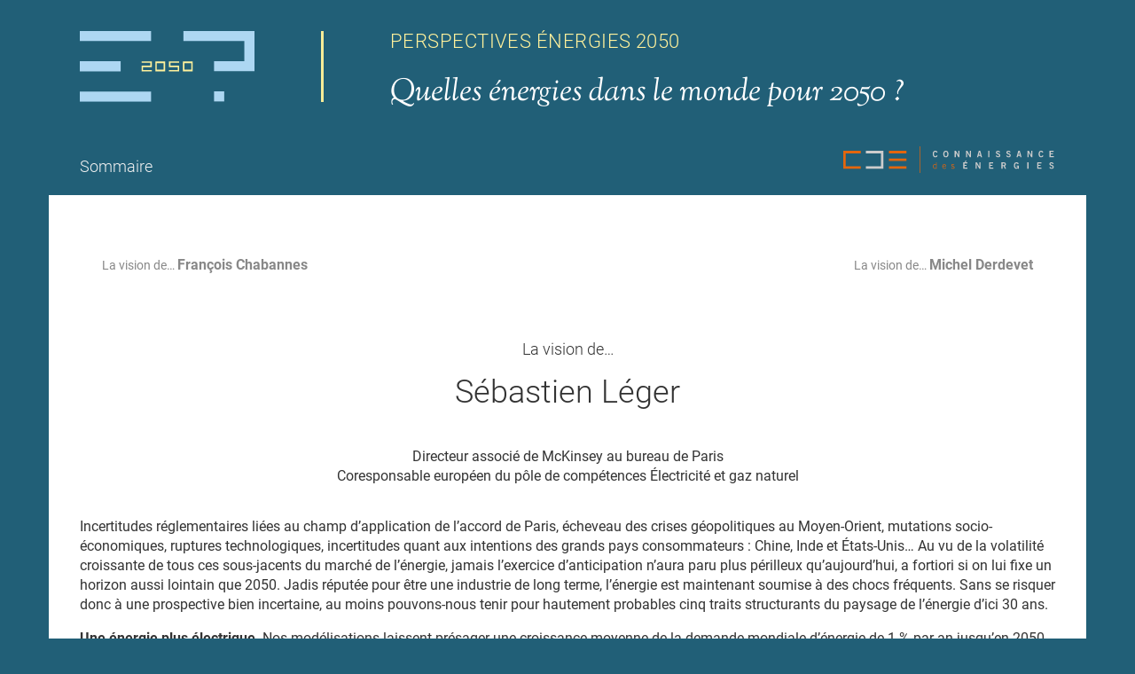

--- FILE ---
content_type: text/html; charset=UTF-8
request_url: https://www.connaissancedesenergies.org/perspectives-energies-2050/sebastien-leger
body_size: 10253
content:
<!DOCTYPE html>
<html  lang="fr" dir="ltr" prefix="og: https://ogp.me/ns#">
  <head>
    <meta name="viewport" content="width=device-width, initial-scale=1.0">
    <meta name="robots" content="max-image-preview:large">
    <title>Perspectives Énergies 2050 : la vision de Sébastien Léger</title>
    <link rel="stylesheet" media="all" href="/sites/connaissancedesenergies.org/files/css/css_gaKFXM3Tyz1elrweCTlwc5f5ivZlP51l-vlWYppMmiE.css?delta=0&amp;language=fr&amp;theme=cde&amp;include=[base64]" />
<link rel="stylesheet" media="all" href="/sites/connaissancedesenergies.org/files/css/css_mdatzkc2KuAkpnk3Rah4mYM3TPjyy_UEJ7XjsTdYrXo.css?delta=1&amp;language=fr&amp;theme=cde&amp;include=[base64]" />
<link rel="stylesheet" media="print" href="/sites/connaissancedesenergies.org/files/css/css_hziY-0ps3QFDQZwruZym9t3Nei1ooUEpfNqjqxHwOFM.css?delta=2&amp;language=fr&amp;theme=cde&amp;include=[base64]" />

    <meta charset="utf-8" />
<noscript><style>form.antibot * :not(.antibot-message) { display: none !important; }</style>
</noscript><script async src="https://www.googletagmanager.com/gtag/js?id=UA-23221853-1"></script>
<script>window.dataLayer = window.dataLayer || [];function gtag(){dataLayer.push(arguments)};gtag("js", new Date());gtag("set", "developer_id.dMDhkMT", true);gtag("config", "UA-23221853-1", {"groups":"default","page_placeholder":"PLACEHOLDER_page_path","link_attribution":true});</script>
<meta name="description" content="Incertitudes réglementaires liées au champ d’application de l’Accord de Paris, écheveau des crises géopolitiques au Moyen-Orient, mutations socio-économiques, ruptures technologiques, incertitudes quant aux intentions des grands pays consommateurs : Chine, Inde et États-Unis… Au vu de la volatilité croissante de tous ces sous-jacents du marché de l’énergie, jamais l’exercice d’anticipation n’aura paru plus périlleux qu&#039;aujourd’hui." />
<meta name="abstract" content="Sébastien Léger" />
<meta name="robots" content="index, follow" />
<link rel="canonical" href="https://www.connaissancedesenergies.org/perspectives-energies-2050/sebastien-leger" />
<meta name="original-source" content="https://www.connaissancedesenergies.org/perspectives-energies-2050/sebastien-leger" />
<link rel="image_src" href="https://www.connaissancedesenergies.org/logos/perspectives-energies-2050.png" />
<meta name="rights" content="Connaissance des Énergies" />
<meta property="og:site_name" content="Connaissance des Énergies" />
<meta property="og:type" content="article" />
<meta property="og:url" content="https://www.connaissancedesenergies.org/perspectives-energies-2050/sebastien-leger" />
<meta property="og:title" content="Sébastien Léger" />
<meta property="og:image" content="https://www.connaissancedesenergies.org/logos/perspectives-energies-2050.png" />
<meta property="og:image:width" content="530" />
<meta property="og:image:height" content="243" />
<meta property="og:email" content="equipe@connaissancedesenergies.org" />
<meta property="article:publisher" content="https://www.facebook.com/pages/Connaissance-des-%C3%A9nergies/179001562152187" />
<meta property="article:published_time" content="2017-02-20T11:32:57+0100" />
<meta property="article:modified_time" content="2018-04-06T16:34:38+0200" />
<meta name="twitter:card" content="summary" />
<meta name="twitter:site" content="@info_energies" />
<meta name="twitter:title" content="Sébastien Léger" />
<meta name="twitter:site:id" content="269845360" />
<meta name="twitter:creator" content="@info_energies" />
<meta name="twitter:creator:id" content="269845360" />
<meta name="twitter:image" content="https://www.connaissancedesenergies.org/logos/perspectives-energies-2050.png" />
<meta name="MobileOptimized" content="width" />
<meta name="HandheldFriendly" content="true" />
<meta name="viewport" content="width=device-width, initial-scale=1.0" />
<style>div#sliding-popup, div#sliding-popup .eu-cookie-withdraw-banner, .eu-cookie-withdraw-tab {background: #dff4f6} div#sliding-popup.eu-cookie-withdraw-wrapper { background: transparent; } #sliding-popup h1, #sliding-popup h2, #sliding-popup h3, #sliding-popup p, #sliding-popup label, #sliding-popup div, .eu-cookie-compliance-more-button, .eu-cookie-compliance-secondary-button, .eu-cookie-withdraw-tab { color: #888888;} .eu-cookie-withdraw-tab { border-color: #888888;}</style>
<script type="application/ld+json">{
    "@context": "https://schema.org",
    "@graph": [
        {
            "@type": "Article",
            "headline": "Sébastien Léger",
            "name": "Sébastien Léger",
            "image": {
                "@type": "ImageObject",
                "representativeOfPage": "True",
                "url": "https://www.connaissancedesenergies.org/logos/perspectives-energies-2050-1200x600px.png",
                "width": "1200",
                "height": "600"
            },
            "datePublished": "2017-02-20T11:32:57+0100",
            "isAccessibleForFree": "True",
            "dateModified": "2018-04-06T16:34:38+0200",
            "author": {
                "@type": "Organization",
                "name": "Connaissance des Énergies",
                "logo": {
                    "@type": "ImageObject",
                    "url": "https://www.connaissancedesenergies.org/logos/logo-cde.png",
                    "width": "470",
                    "height": "54"
                }
            },
            "publisher": {
                "@type": "Organization",
                "name": "Connaissance des Énergies",
                "url": "https://www.connaissancedesenergies.org",
                "logo": {
                    "@type": "ImageObject",
                    "url": "https://www.connaissancedesenergies.org/logos/logo-cde.png",
                    "width": "470",
                    "height": "54"
                }
            },
            "mainEntityOfPage": "https://www.connaissancedesenergies.org/perspectives-energies-2050/sebastien-leger"
        },
        {
            "@type": "WebPage",
            "@id": "https://www.connaissancedesenergies.org/perspectives-energies-2050/sebastien-leger",
            "breadcrumb": {
                "@type": "BreadcrumbList",
                "itemListElement": [
                    {
                        "@type": "ListItem",
                        "position": 1,
                        "name": "Accueil",
                        "item": "https://www.connaissancedesenergies.org/"
                    }
                ]
            },
            "author": {
                "@type": "Organization",
                "name": "Connaissance des Énergies",
                "url": "https://www.connaissancedesenergies.org",
                "logo": {
                    "@type": "ImageObject",
                    "url": "https://www.connaissancedesenergies.org/logos/logo-cde.png",
                    "width": "470",
                    "height": "54"
                }
            },
            "publisher": {
                "@type": "Organization",
                "name": "Connaissance des Énergies",
                "url": "https://www.connaissancedesenergies.org",
                "logo": {
                    "@type": "ImageObject",
                    "url": "https://www.connaissancedesenergies.org/logos/logo-cde.png",
                    "width": "470",
                    "height": "54"
                }
            }
        }
    ]
}</script>
<link rel="icon" href="/themes/custom/cde/favicon.ico" type="image/vnd.microsoft.icon" />
<script>window.a2a_config=window.a2a_config||{};a2a_config.callbacks=[];a2a_config.overlays=[];a2a_config.templates={};a2a_config.icon_color = "#888";
a2a_config.templates.email = {
    subject: "Vu sur Connaissance des Énergies : Sébastien Léger",
    body: "Sébastien Léger\n\nRetrouvez cet article sur le site de Connaissance des Énergies : https://www.connaissancedesenergies.org/perspectives-energies-2050/sebastien-leger"
};
</script>
<style>.a2a_svg { border-radius: 0 !important; background-color:#888 !important; }</style>

    
  </head>
  <body class="path-node page-node-type-perspectives-energies-2050 has-glyphicons">
    <a href="#main-content" class="visually-hidden focusable skip-link">
      Aller au contenu principal
    </a>
    
      <div class="dialog-off-canvas-main-canvas" data-off-canvas-main-canvas>
    <header id="navbar"  class="navbar navbar-default">
  <div class="fondGris clearfix small visible-xs-block visible-sm-block padd0" id="head-top">
	<div class="row">      
		<div class="col-xs-12 col-sm-12 padd0 mgb15-xs">
			<a class="logo navbar-btn padd0" href="/perspectives-energies-2050" title="Accueil">
			 <img src="/themes/custom/cde/images/logo_energy_2050.svg" width="123" height="50" alt="Perspectives Energies 2050" loading="lazy" class="img-responsive" />

			</a>
		</div>
	</div>
	<div class="row"> 
		<div class="col-xs-12 col-sm-12 text-center padd0">
			<p class="baseline-perspectives">PERSPECTIVES ÉNERGIES 2050</p>
				<p class="baseline-question">Quelles énergies dans le monde <span class="visible-xs-inline"><br/></span>pour 2050&nbsp;?</p>
		</div>
	</div>
	<div class="row">   
		<div class="col-xs-12 col-sm-12 padd0">
				<button type="button" class="navbar-toggle fondBleuCiel" data-toggle="collapse" data-target="#navbar-collapse">
					<span class="sr-only"><?php print t('Toggle navigation'); ?></span>
					<span class="icon-bar"></span>
					<span class="icon-bar"></span>
					<span class="icon-bar"></span>
				</button>
		</div> 
	</div>
</div>



<div class="container paddt35 padd010-xs mgt0-xs mgb0-xs">

    <div class="navbar-header visible-lg-block visible-md-block col-md-12 padd0">
    	<div class="col-md-3 col-sm-3 paddl0 logo-perspectives">
        <a class="logo navbar-btn pull-left" href="/perspectives-energies-2050" title="Accueil">
        	<img src="/themes/custom/cde/images/logo_energy_2050.svg" width="100%" height="100%" alt="Perspectives Energies 2050" loading="lazy" class="img-responsive" />

        </a>
        </div>
    	
        <div class="col-md-8 padd0">
        	<p class="baseline-perspectives">PERSPECTIVES ÉNERGIES 2050</p>
            <p class="baseline-question">Quelles énergies dans le monde pour 2050&nbsp;?</p>
        </div>
    </div>
    
	<div class="navbar-collapse collapse padd0" id="navbar-collapse">
  	<nav role="navigation">
      <div class="visible-xs-block visible-sm-block">
        <ul class="menu nav fondBleuCiel">
					<li>
						<a href="/perspectives-energies-2050" class="gris"> Sommaire </a>                                  
					<li class="abonnement-menu">
						<a class='gris' href='/newsletters/abonnement?utm_source=newsletter&utm_medium=site&utm_content=ht_page&utm_campaign=inscription-newsletter'> 
							<span class="logo-abonnement hover"></span><span>Abonnement aux newsletters </span>
						</a>                    
					</li>
					<li class="">
						<a class="logo navbar-btn padd0" href="/" title="Accueil">
							<img src="/themes/custom/cde/logo-cde.svg" width="191" height="22" alt="Connaissances des énergies: TOUTES LES ÉNERGIES EN LIBRE ACCÈS" loading="lazy" class="img-responsive" />
					
						</a>
					</li>
				</ul>
      </div>
      <div class="col-sm-12 col-md-12 padd0 mgt35 mgt0-xs visible-lg-block visible-md-block visible-sm-block">
      	<div class="col-md-8 col-sm-8 paddl0">
					<ul class="menu-perspectives list-inline">
						<li class="mgt10 mgb10">
							<a href="/perspectives-energies-2050" class="gris-clair"> Sommaire </a>
						</li>                       
					</ul>
				</div>
        <div class="col-md-4 col-sm-4 paddr0">
        	<a class="logo navbar-btn padd0" id="lien-logo-cde" href="/" >
						<div class="pull-right"><img src="/themes/custom/cde/images/logo-cde-blanc.svg" width="239" height="32" alt="Connaissances des énergies : TOUTES LES ÉNERGIES EN LIBRE ACCÈS" loading="lazy" class="img-responsive" />
</div>
          </a>
				</div>
			</div>
            
    </nav>
	</div>

</div></header>
<div class="main-container container">
  <section class="padd350">
    <a id="main-content"></a>
                <div>
      <div class="row">
  <section class="block block-cde-block block-next-previous-perspectives-block clearfix">
  
    

      <div class="col-md-6 col-sm-6 col-xs-12 fondBleuCiel-xs text-left"><a href="/perspectives-energies-2050/francois-chabannes" class="btn btn-info btn-haut paddr0 paddl0"><div class="pull-left fa-left"><i class="fa fa-chevron-left fa-lg" aria-hidden="true"></i></div><div class="pull-left text-left paddt2">La vision de… <strong>François Chabannes</strong></div></a></div><div class="col-md-6 col-sm-6 col-xs-12 fondBleuCiel-xs text-right"><a href="/perspectives-energies-2050/michel-derdevet" class="btn btn-info btn-haut paddr0 paddl0"><div class="pull-right fa-left"><i class="fa fa-chevron-right fa-lg" aria-hidden="true"></i></div><div class="pull-right text-left paddt2">La vision de… <strong>Michel Derdevet</strong></div></a></div>
  </section>

</div>


<article class="node perspectives-energies-2050 clearfix article-full">
  <header>
    <h1 class="page-header text-center"><small>La vision de…</small><br/>Sébastien Léger </h1>
    <div class="text-center mgb35"></div>
    <div class="description text-center"><p>Directeur associé de McKinsey au bureau de Paris<br>
Coresponsable européen du pôle de compétences Électricité et gaz naturel</p>
 </div>
  </header>
  <section class="mgt35 mgb35">
    
      <div class="field field--name-body field--type-text-with-summary field--label-hidden field--item"><p>Incertitudes réglementaires liées au champ d’application de l’accord de Paris, écheveau des crises géopolitiques au Moyen-Orient, mutations socio-économiques, ruptures technologiques, incertitudes quant aux intentions des grands pays consommateurs&nbsp;: Chine, Inde et États-Unis… Au vu de la volatilité croissante de tous ces sous-jacents du marché de l’énergie, jamais l’exercice d’anticipation n’aura paru plus périlleux qu’aujourd’hui, a fortiori si on lui fixe un horizon aussi lointain que 2050. Jadis réputée pour être une industrie de long terme, l’énergie est maintenant soumise à des chocs fréquents. Sans se risquer donc à une prospective bien incertaine, au moins pouvons-nous tenir pour hautement probables cinq traits structurants du paysage de l’énergie d’ici 30 ans.</p>

<p><strong>Une énergie plus électrique</strong>. Nos modélisations laissent présager une croissance moyenne de la demande mondiale d’énergie de 1 % par an jusqu’en 2050, contre plus de 2 % par an sur les 15 dernières années. Ce tassement devrait toutefois s’accompagner d’une hausse de la part de l’électricité dans le mix énergétique mondial qui pourrait atteindre près de 25&nbsp;% (contre 18&nbsp;% actuellement) et croître ainsi deux fois plus vite que les autres énergies. Trois facteurs majeurs en seraient la cause et en premier lieu la tertiarisation de l’économie globale, les services étant par nature moins consommateurs d’énergies primaires que les activités agricoles et industrielles. Le deuxième facteur tient aux évolutions dans les modes de transport&nbsp;: d’ici à 2030, jusqu’à 40&nbsp;% des véhicules neufs pourraient être électriques, tandis que la consommation en hydrocarbures des moteurs à explosion pourrait être réduite de 40&nbsp;%. Du côté des usages, le renforcement des transports publics urbains se doublera de l’essor de l’économie de partage digitalisée, réduisant d’autant les déplacements individuels. Le troisième facteur enfin relève de la lutte contre le changement climatique&nbsp;: l’électricité constitue le moyen le plus efficace d’intégrer les renouvelables au mix global.</p>

<p><strong>Une énergie plus « propre »</strong>. D’ici à 2050, plus de 70&nbsp;% des&nbsp;capacités électriques installées supplémentaires pourraient provenir de l’éolien et du solaire. La production d’électricité renouvelable hors hydraulique représenterait alors près d’un tiers de la production totale d’électricité contre 6&nbsp;% aujourd’hui, soit un rythme de croissance quatre à cinq fois supérieur à toutes les autres sources d’énergie. L’Asie, à elle seule, pourrait construire près de 1600 centrales électriques consacrées aux renouvelables, soit presque autant que le reste du monde.</p>

<p><strong>Une énergie plus décentralisée</strong>. Grâce aux progrès technologiques, on pourrait assister au déploiement massif d’une production décentralisée générée par des panneaux solaires à bas coût déployés à large échelle (notamment sur les toits, les infrastructures routières ou même jusqu’aux vêtements). D’autres technologies pourraient émerger&nbsp;: par exemple, un nucléaire «&nbsp;léger&nbsp;» de nouvelle génération, avec de petites centrales modulaires. Ces phénomènes se combineraient à un stockage dont l’accessibilité se démocratise sous le double effet d’un coût toujours plus faible –&nbsp;estimé à 220&nbsp;$/kWh en 2020 et à moins de 160&nbsp;$/kWh en 2025&nbsp;– et de capacités de stockage toujours plus grandes–&nbsp;supérieures à 1 000&nbsp;GW dès 2035. Se posera alors la question de la gestion post-exploitation d’un grand nombre d’actifs du parc énergétique devenus caducs et dont il conviendra d’absorber les frais de démantèlement ou de reconversion.</p>

<p><strong>Des frontières sectorielles recomposées</strong>, avec une bataille de la valeur qui impliquera des protagonistes bien plus nombreux et diversifiés. Nous observons déjà l’irruption dans le paysage énergétique d’acteurs issus d’autres secteurs&nbsp;: des géants du BTP tels que Bouygues, dont la filiale Colas avec sa «&nbsp;route solaire&nbsp;» équipée de panneaux photovoltaïques, ou encore de groupes issus de l’automobile tels que Tesla qui investit dans le stockage à travers sa Gigafactory du Nevada ou même dans la production, via sa filiale SolarCity développant des panneaux et des tuiles photovoltaïques.</p>

<p><strong>Une remise en cause du modèle de création de valeur</strong>, par l’émergence d’une ou deux ruptures technologiques. On pourrait ainsi assister à l’arrivée à maturité et à viabilité économique de techniques de production «&nbsp;traditionnelle&nbsp;» (maîtrise de la fusion nucléaire, économie de l’hydrogène, extraction propre des hydrocarbures non conventionnels), mais aussi à l’émergence d’innovation radicales, par exemple issues de la révolution de l’organique (par l’exploitation de la photosynthèse des algues ou de la bioénergie du plancton). Face à de telles ruptures, si l’on pousse le raisonnement à l’extrême, on pourrait envisager que le coût de production de l’énergie –&nbsp;externalités négatives comprises&nbsp;– devienne&nbsp;marginal ou négligeable. Dans cette hypothèse d’une énergie quasi gratuite, on peut imaginer des scénarios aussi disruptifs que ceux ayant affecté l’industrie du disque ou plus récemment les télécoms, avec la nécessité d’inventer de nouveaux modèles de rémunération. A l’avenir, la valeur ajoutée pourrait ne plus résider dans la capacité à produire de l’énergie, mais seulement à la distribuer en quantité et à la demande. Les modèles de <em>pricing</em> pourraient alors évoluer d’une tarification de la consommation vers une facturation de l’accès à la puissance, soit l’achat du MW plutôt que du MWh par le consommateur final.</p>

<p>Qui saura alors capter la pleine valeur de ce marché recomposé&nbsp;? L’ensemble de ces tendances plaide pour un retour au premier plan de la discipline stratégique chez les acteurs de l’énergie, appuyée sur des fondements profondément renouvelés. L’approche probabiliste, par scénarios, qui a longtemps prévalu pour fixer les grandes orientations et maîtriser les risques sera de moins en moins opérante et il leur faudra adopter un mode flexible de pilotage de l’activité. Mettre en place une gestion dynamique du portefeuille stratégique et disposer d’une capacité à réallouer très rapidement, et avec une très forte orientation vers le client, les ressources, les investissements, les actifs et le capital humain, pourraient s’avérer les sources majeures d’avantage compétitif. A cette aune, l’agilité deviendrait en quelque sorte le fondement du «&nbsp;droit d’opérer&nbsp;» sur le marché énergétique de demain.&nbsp; &nbsp;</p>
</div>
  
        <div class="date gris small mgt35 mgb35">parue le 
      <div class="field field--name-field-date-redaction field--type-datetime field--label-inline field--item">20 février 2017</div>
   </div>
      </section>
  <aside class="mgb35 clearfix">
    <div class="block-pour-aller-plus-loin">
      <p class="block-title ">Pour aller plus loin</p>
      <div class="row">
            <div class="col-md-3 col-sm-3 col-xs-12 mgb15-xs"> <article class="essentiel-actualite clearfix col-md-12 col-sm-12 col-xs-12 padd0 article-medium">
  <p class="theme-title  type-color small mgb5"> L’ESSENTIEL DE L’ACTUALITÉ</p>
  <div class="row">
    <div class="col-md-12 col-sm-12 col-xs-5">
              
      <div class="field field--name-field-image-article field--type-image field--label-hidden field--item">  <a href="/energies-renouvelables-laie-revise-ses-projections-la-hausse-241104" hreflang="fr"><img loading="lazy" src="/sites/connaissancedesenergies.org/files/styles/image_370px_large/public/image_article/energies-renouvelables-aie.jpg?itok=HML7iBUU" width="370" height="170" alt="Développement des énergies renouvelables" class="img-responsive" />

</a>
</div>
  
      
      
      
    </div>
    <div class="col-md-12 col-sm-12 col-xs-7 titre-block-small mgt10">
              <div class="date small">
          <time> 25 octobre 2016</time>
        </div>
            <div>
        <a href="/energies-renouvelables-laie-revise-ses-projections-la-hausse-241104"> 
<span>Énergies renouvelables : l’AIE révise ses projections à la hausse</span>
</a>
      </div>
          </div>
  </div>
</article>
</div>
   <div class="col-md-3 col-sm-3 col-xs-12 mgb15-xs"> <article class="une-page-pour-decider clearfix col-md-12 col-sm-12 col-xs-12 padd0 article-medium">
  <p class="theme-title tribune_actualite type-color small mgb5"> UNE PAGE POUR DÉCIDER</p>
  <div class="row">
    <div class="col-md-12 col-sm-12 col-xs-5">
              
      <div class="field field--name-field-image-article field--type-image field--label-hidden field--item">  <a href="/une-page-pour-decider/energies-une-solution-territoriale" hreflang="fr"><img loading="lazy" src="/sites/connaissancedesenergies.org/files/styles/image_370px_large/public/prises-position/jean-marie-chevalier_0.jpg?itok=5HaG05kx" width="370" height="170" alt="Jean-Marie Chevalier" class="img-responsive" />

</a>
</div>
  
      
      
      
    </div>
    <div class="col-md-12 col-sm-12 col-xs-7 titre-block-small mgt10">
            <div>
        <a href="/une-page-pour-decider/energies-une-solution-territoriale"> 
<span>Énergies : une solution territoriale ?</span>
</a>
      </div>
              <div class="resume-block type-color mgt5" >
          <span class="small">par </span>
          <span>Jean-Marie Chevalier</span>
        </div>
          </div>
  </div>
</article>
</div>
   <div class="col-md-3 col-sm-3 col-xs-12 mgb15-xs"> <article class="innovations-insolites clearfix col-md-12 col-sm-12 col-xs-12 padd0 article-medium">
  <p class="theme-title  type-color small mgb5"> INNOVATIONS ET INSOLITES</p>
  <div class="row">
    <div class="col-md-12 col-sm-12 col-xs-5">
              
      <div class="field field--name-field-image-article field--type-image field--label-hidden field--item">  <a href="/etats-unis-la-gigafactory-de-tesla-produit-ses-premieres-batteries-maison-241104" hreflang="fr"><img loading="lazy" src="/sites/connaissancedesenergies.org/files/styles/image_370px_large/public/image_article/gigafactory-article.jpg?itok=fGbkmv-u" width="370" height="170" alt="Gigafactory de Tesla" class="img-responsive" />

</a>
</div>
  
      
      
              <div class="reportage_icon_medium">
          <i class="fa fa-camera fa-lg" aria-hidden="true"></i>
        </div>
      
    </div>
    <div class="col-md-12 col-sm-12 col-xs-7 titre-block-small mgt10">
            <div>
        <a href="/etats-unis-la-gigafactory-de-tesla-produit-ses-premieres-batteries-maison-241104"> 
<span>États-Unis : la Gigafactory de Tesla produit ses premières batteries « maison »</span>
</a>
      </div>
          </div>
  </div>
</article>
</div>
   <div class="col-md-3 col-sm-3 col-xs-12 mgb15-xs"> <article class="tribune-actualite clearfix col-md-12 col-sm-12 col-xs-12 padd0 article-medium">
  <p class="theme-title  type-color small mgb5"> TRIBUNE D&#039;ACTUALITÉ</p>
  <div class="row">
    <div class="col-md-12 col-sm-12 col-xs-5">
              
      <div class="field field--name-field-image-article field--type-image field--label-hidden field--item">  <a href="/tribune-actualite-energies/la-route-solaire-une-idee-lumineuse-ou-une-gabegie-sans-avenir" hreflang="fr"><img loading="lazy" src="/sites/connaissancedesenergies.org/files/styles/image_370px_large/public/prises-position/olivier-appert-tribune_0.png?itok=hSGiWECK" width="370" height="170" alt="Olivier Appert" class="img-responsive" />

</a>
</div>
  
      
      
      
    </div>
    <div class="col-md-12 col-sm-12 col-xs-7 titre-block-small mgt10">
            <div>
        <a href="/tribune-actualite-energies/la-route-solaire-une-idee-lumineuse-ou-une-gabegie-sans-avenir"> 
<span>La route solaire : une idée lumineuse ou une gabegie sans avenir ?</span>
</a>
      </div>
              <div class="resume-block type-color mgt5" >
          <span class="small">par </span>
          <span>Olivier Appert</span>
        </div>
          </div>
  </div>
</article>
</div>

      </div>
    </div>
  </aside>
</article>

    </div>
  
      </section>
</div>

      <footer class="footer container" role="contentinfo">
      <div class="white small">
	<div class="row">
        <div class="col-md-9 col-sm-6 col-xs-12 mgb15-xs">
          <a href="/mentions-legales"> &copy; 2026 Tous droits réservés - CONNAISSANCE DES ÉNERGIES </a> 
        </div>
        <div class="col-md-3 col-sm-6 col-xs-12 text-right">
            <ul class="list-inline">
                <li class="">
                  <a href="/" title="Accueil" rel="home">Site connaissancedesenergiers.org</a>                
                </li>
            </ul>
        </div>
    </div>
</div>      
    </footer>
  
  </div>

    
    <script type="application/json" data-drupal-selector="drupal-settings-json">{"path":{"baseUrl":"\/","pathPrefix":"","currentPath":"node\/110669","currentPathIsAdmin":false,"isFront":false,"currentLanguage":"fr"},"pluralDelimiter":"\u0003","suppressDeprecationErrors":true,"dinoElements":{"translations":{"easySubscriptionOnly":"Easy subscription only"}},"google_analytics":{"account":"UA-23221853-1","trackOutbound":true,"trackMailto":true,"trackTel":true,"trackDownload":true,"trackDownloadExtensions":"7z|aac|arc|arj|asf|asx|avi|bin|csv|doc(x|m)?|dot(x|m)?|exe|flv|gif|gz|gzip|hqx|jar|jpe?g|js|mp(2|3|4|e?g)|mov(ie)?|msi|msp|pdf|phps|png|ppt(x|m)?|pot(x|m)?|pps(x|m)?|ppam|sld(x|m)?|thmx|qtm?|ra(m|r)?|sea|sit|tar|tgz|torrent|txt|wav|wma|wmv|wpd|xls(x|m|b)?|xlt(x|m)|xlam|xml|z|zip"},"eu_cookie_compliance":{"cookie_policy_version":"1.0.0","popup_enabled":false,"popup_agreed_enabled":false,"popup_hide_agreed":true,"popup_clicking_confirmation":false,"popup_scrolling_confirmation":false,"popup_html_info":false,"use_mobile_message":false,"mobile_popup_html_info":false,"mobile_breakpoint":768,"popup_html_agreed":false,"popup_use_bare_css":false,"popup_height":"auto","popup_width":"100%","popup_delay":1000,"popup_link":"\/","popup_link_new_window":true,"popup_position":false,"fixed_top_position":false,"popup_language":"fr","store_consent":false,"better_support_for_screen_readers":false,"cookie_name":"","reload_page":false,"domain":"","domain_all_sites":false,"popup_eu_only":false,"popup_eu_only_js":false,"cookie_lifetime":100,"cookie_session":0,"set_cookie_session_zero_on_disagree":0,"disagree_do_not_show_popup":false,"method":"opt_in","automatic_cookies_removal":true,"allowed_cookies":"","withdraw_markup":"\u003Cbutton type=\u0022button\u0022 class=\u0022eu-cookie-withdraw-tab\u0022\u003EParam\u00e8tres de confidentialit\u00e9\u003C\/button\u003E\n\u003Cdiv aria-labelledby=\u0022popup-text\u0022 class=\u0022eu-cookie-withdraw-banner\u0022\u003E\n  \u003Cdiv class=\u0022popup-content info eu-cookie-compliance-content\u0022\u003E\n    \u003Cdiv id=\u0022popup-text\u0022 class=\u0022eu-cookie-compliance-message\u0022 role=\u0022document\u0022\u003E\n      \u003Ch2\u003EWe use cookies on this site to enhance your user experience\u003C\/h2\u003E\u003Cp\u003EYou have given your consent for us to set cookies.\u003C\/p\u003E\n    \u003C\/div\u003E\n    \u003Cdiv id=\u0022popup-buttons\u0022 class=\u0022eu-cookie-compliance-buttons\u0022\u003E\n      \u003Cbutton type=\u0022button\u0022 class=\u0022eu-cookie-withdraw-button \u0022\u003ERetirer le consentement\u003C\/button\u003E\n    \u003C\/div\u003E\n  \u003C\/div\u003E\n\u003C\/div\u003E","withdraw_enabled":false,"reload_options":0,"reload_routes_list":"","withdraw_button_on_info_popup":false,"cookie_categories":[],"cookie_categories_details":[],"enable_save_preferences_button":true,"cookie_value_disagreed":"0","cookie_value_agreed_show_thank_you":"1","cookie_value_agreed":"2","containing_element":"body","settings_tab_enabled":false,"olivero_primary_button_classes":"","olivero_secondary_button_classes":"","close_button_action":"close_banner","open_by_default":false,"modules_allow_popup":true,"hide_the_banner":false,"geoip_match":true,"unverified_scripts":[]},"bootstrap":{"forms_has_error_value_toggle":1,"modal_animation":1,"modal_backdrop":"true","modal_focus_input":1,"modal_keyboard":1,"modal_select_text":1,"modal_show":1,"modal_size":"","popover_enabled":1,"popover_animation":1,"popover_auto_close":1,"popover_container":"body","popover_content":"","popover_delay":"0","popover_html":0,"popover_placement":"right","popover_selector":"","popover_title":"","popover_trigger":"click","tooltip_enabled":1,"tooltip_animation":1,"tooltip_container":"body","tooltip_delay":"0","tooltip_html":0,"tooltip_placement":"bottom","tooltip_selector":"","tooltip_trigger":"hover"},"user":{"uid":0,"permissionsHash":"4186afe88c125bb6410fbaabc264fcda3f437f374b1fc325fce202e5a20103d9"}}</script>
<script src="/sites/connaissancedesenergies.org/files/js/js_saIe4d7SP4WWtxWIVEiZgBhZZS9wBBHnl0KReLxm1-M.js?scope=footer&amp;delta=0&amp;language=fr&amp;theme=cde&amp;include=eJxtjksOwjAMRC8UEYkLRY7jplHdTJSaTzk9CFCpgNW8eV54KCUD1dXTGw5DRzUXAVusU_MbhdYllFr2x4aGs_SdMUCtNMdJvJY8WsT1-Gq4UXqSjTKLk1NgYCryiLlpocri_0mXgawSqJKuVnjx38ItosKP_yErIqnfOiNJVPDkLhIH9Dl8pv6YOw7yasM"></script>
<script src="https://static.addtoany.com/menu/page.js" defer></script>
<script src="/sites/connaissancedesenergies.org/files/js/js_bns6PVluvDnINPqURf-H09NYX6tQ8fEEkVbuB9luTOk.js?scope=footer&amp;delta=2&amp;language=fr&amp;theme=cde&amp;include=eJxtjksOwjAMRC8UEYkLRY7jplHdTJSaTzk9CFCpgNW8eV54KCUD1dXTGw5DRzUXAVusU_MbhdYllFr2x4aGs_SdMUCtNMdJvJY8WsT1-Gq4UXqSjTKLk1NgYCryiLlpocri_0mXgawSqJKuVnjx38ItosKP_yErIqnfOiNJVPDkLhIH9Dl8pv6YOw7yasM"></script>
<script src="https://cdn.jsdelivr.net/npm/vanilla-lazyload/dist/lazyload.min.js"></script>
<script src="/sites/connaissancedesenergies.org/files/js/js_SV9kD94jEAAo6_pKhGQVUMxoM9WZz_HMss2HeiDryaY.js?scope=footer&amp;delta=4&amp;language=fr&amp;theme=cde&amp;include=eJxtjksOwjAMRC8UEYkLRY7jplHdTJSaTzk9CFCpgNW8eV54KCUD1dXTGw5DRzUXAVusU_MbhdYllFr2x4aGs_SdMUCtNMdJvJY8WsT1-Gq4UXqSjTKLk1NgYCryiLlpocri_0mXgawSqJKuVnjx38ItosKP_yErIqnfOiNJVPDkLhIH9Dl8pv6YOw7yasM"></script>

  <script defer src="https://static.cloudflareinsights.com/beacon.min.js/vcd15cbe7772f49c399c6a5babf22c1241717689176015" integrity="sha512-ZpsOmlRQV6y907TI0dKBHq9Md29nnaEIPlkf84rnaERnq6zvWvPUqr2ft8M1aS28oN72PdrCzSjY4U6VaAw1EQ==" data-cf-beacon='{"rayId":"9c3831c32f5777be","version":"2025.9.1","serverTiming":{"name":{"cfExtPri":true,"cfEdge":true,"cfOrigin":true,"cfL4":true,"cfSpeedBrain":true,"cfCacheStatus":true}},"token":"ef081578d60b493fac2ab703a9ad1dc3","b":1}' crossorigin="anonymous"></script>
</body>
</html>


--- FILE ---
content_type: text/css
request_url: https://www.connaissancedesenergies.org/sites/connaissancedesenergies.org/files/css/css_hziY-0ps3QFDQZwruZym9t3Nei1ooUEpfNqjqxHwOFM.css?delta=2&language=fr&theme=cde&include=eJxtj1EKwzAMQy8UGtiFghM7rakTl9il6-03xthg3ZekBwIJEF2hnxHeZqpDu4es6uYDtlgHNDp0rKEgReF58az3W0DumsxPObhjhN1VFPAHb4PqqxJoT0V1ZXpK24ShF4r_YEKqsIsHI6HynJBm0QwSP7koUhYtazAtDJIaIUMS7qvFK5p8oUbBTnNqMYNROChXHS19X17IA0QVb6U
body_size: -67
content:
/* @license GPL-2.0-or-later https://www.drupal.org/licensing/faq */
.print-site_name,.print-breadcrumb,#sommaire-fp-block,.service-links-top,.entre-vous-et-nous,.addtoany_list,.print-hr,nav.tabs.navbar-fixed-bottom{display:none;}.date,h2,.print-logo{padding-left:15px;margin:15px 0;}img.print-logo{padding-left:0;}.print-footnote{font-size:10px;color:#888;vertical-align:text-top;}#key_points{background-color:#F2F2F2;padding:20px;margin:15px 0;}@media print{a[href]:after{content:none !important;}.legende{position:relative !important;}}


--- FILE ---
content_type: image/svg+xml
request_url: https://www.connaissancedesenergies.org/themes/custom/cde/images/logo-cde-blanc.svg
body_size: 2113
content:
<?xml version="1.0" encoding="utf-8"?>
<!-- Generator: Adobe Illustrator 15.0.2, SVG Export Plug-In . SVG Version: 6.00 Build 0)  -->
<!DOCTYPE svg PUBLIC "-//W3C//DTD SVG 1.1//EN" "http://www.w3.org/Graphics/SVG/1.1/DTD/svg11.dtd">
<svg version="1.1" id="Calque_1" xmlns="http://www.w3.org/2000/svg" xmlns:xlink="http://www.w3.org/1999/xlink" x="0px" y="0px"
	 width="958.671px" height="119.055px" viewBox="0 0 958.671 119.055" enable-background="new 0 0 958.671 119.055"
	 xml:space="preserve">
<g>
	<path fill="#E4660D" d="M206.36,19.841h79.369V31.18H206.36V19.841z M206.359,87.874h79.369v11.339h-79.369V87.874z M206.36,53.856
		h79.369v11.339H206.36V53.856z"/>
	<path fill="#E4660D" d="M488.115,95.725c1.885,2.513,4.984,3.887,8.166,3.887c3.689,0,7.145-2.003,7.145-5.968
		c0-7.617-11.855-5.34-11.855-9.775c0-1.807,1.295-3.022,3.689-3.022c2.199,0,3.691,0.942,5.262,2.865l1.963-1.728
		c-1.373-2.082-4.318-3.533-6.988-3.571c-3.926-0.04-6.635,1.963-6.752,5.496c-0.236,7.459,11.855,4.711,11.855,9.894
		c0,1.728-1.334,3.376-4.396,3.376c-2.553,0-4.516-1.217-5.852-3.141L488.115,95.725z M451.211,87.126
		c0.235-3.77,2.082-6.281,5.497-6.281c3.062,0,4.869,2.513,4.869,6.281H451.211z M462.833,93.722
		c-1.178,2.12-3.141,3.455-5.653,3.455c-3.377,0-6.047-3.141-6.047-7.617h13.271v-1.884c0-6.518-3.534-9.265-7.774-9.265
		c-5.024,0-8.323,4.004-8.323,10.6c0,7.459,4.319,10.601,8.874,10.601c4.632,0,6.518-2.435,7.853-4.75L462.833,93.722z
		 M419.654,94.429c-2.002,1.963-3.337,2.748-5.143,2.748c-3.533,0-5.771-2.826-5.771-8.009c0-6.164,2.474-8.323,5.771-8.323
		c1.688,0,3.612,1.139,5.143,2.826V94.429z M419.654,70.872v9.895c-1.727-1.375-3.612-2.354-5.536-2.354
		c-3.455,0-8.205,2.669-8.205,10.6c0,8.166,4.75,10.601,8.362,10.601c2.434,0,4.436-1.1,5.378-2.395l0.393,2.001h2.591
		c-0.234-1.49-0.156-2.983-0.156-4.475V70.872H419.654z"/>
	<path fill="#CCCCCC" d="M952.396,48.196v-4.554h-13.779v-7.931h9.695v-4.555h-9.695v-6.754h13.348V19.85h-18.766v28.346H952.396z
		 M904.91,26.916c-1.334-5.025-4.477-7.459-9.893-7.459c-7.225,0-11.387,5.3-11.387,14.565s4.162,14.565,11.387,14.565
		c5.182,0,8.871-2.512,10.561-7.42l-5.025-1.335c-1.609,3.337-3.102,4.201-5.535,4.201c-4.084,0-6.047-3.376-5.969-10.012
		c0-6.635,2.199-10.012,5.811-10.012c2.672,0,4.359,1.688,5.145,4.083L904.91,26.916z M838.921,48.196V28.015l11.66,20.181h5.221
		V19.85h-5.104v19.316L839.47,19.85h-5.652v28.346H838.921z M783.701,48.196h5.379l1.688-6.125h8.951l1.57,6.125h5.379
		l-8.047-28.346h-6.754L783.701,48.196z M795.283,25.307l3.26,12.288h-6.596L795.283,25.307z M757.142,25.856
		c-1.688-4.122-5.457-6.398-10.012-6.398c-4.906,0-9.145,2.866-9.145,7.931c0,8.716,14.604,7.616,14.604,13.191
		c0,2.749-2.08,3.769-4.789,3.769c-3.18,0-4.869-1.767-6.164-4.436l-4.477,1.963c1.609,4.122,5.969,6.713,10.602,6.713
		c6.281,0,9.934-2.905,9.934-8.716c0-9.188-14.605-8.166-14.605-13.034c0-2.199,1.689-3.141,4.043-3.141
		c2.553,0,4.24,1.491,5.066,3.689L757.142,25.856z M709.697,25.856c-1.688-4.122-5.457-6.398-10.012-6.398
		c-4.908,0-9.146,2.866-9.146,7.931c0,8.716,14.604,7.616,14.604,13.191c0,2.749-2.08,3.769-4.789,3.769
		c-3.182,0-4.869-1.767-6.164-4.436l-4.477,1.963c1.609,4.122,5.969,6.713,10.602,6.713c6.281,0,9.934-2.905,9.934-8.716
		c0-9.188-14.605-8.166-14.605-13.034c0-2.199,1.688-3.141,4.045-3.141c2.551,0,4.238,1.491,5.062,3.689L709.697,25.856z
		 M661.001,48.196V19.85h-5.418v28.346H661.001z M604.839,48.196h5.379l1.688-6.125h8.951l1.57,6.125h5.379l-8.049-28.346h-6.752
		L604.839,48.196z M616.421,25.307l3.258,12.288h-6.596L616.421,25.307z M560.796,48.196V28.015l11.66,20.181h5.223V19.85h-5.104
		v19.316L561.347,19.85h-5.654v28.346H560.796z M508.98,48.196V28.015l11.658,20.181h5.225V19.85h-5.105v19.316L509.531,19.85
		h-5.654v28.346H508.98z M476.012,34.023c0-9.266-4.162-14.565-11.896-14.565c-7.734,0-11.896,5.3-11.896,14.565
		s4.162,14.565,11.896,14.565C471.85,48.588,476.012,43.288,476.012,34.023z M470.594,34.023c0,6.636-2.042,10.012-6.479,10.012
		c-4.477,0-6.557-3.376-6.479-10.012c0-6.635,2.042-10.012,6.479-10.012S470.594,27.388,470.594,34.023z M426.054,26.916
		c-1.335-5.025-4.476-7.459-9.894-7.459c-7.224,0-11.386,5.3-11.386,14.565s4.162,14.565,11.386,14.565
		c5.182,0,8.873-2.512,10.561-7.42l-5.025-1.335c-1.609,3.337-3.102,4.201-5.535,4.201c-4.083,0-6.046-3.376-5.968-10.012
		c0-6.635,2.198-10.012,5.811-10.012c2.67,0,4.358,1.688,5.144,4.083L426.054,26.916z M951.88,76.879
		c-1.688-4.122-5.457-6.399-10.01-6.399c-4.908,0-9.148,2.866-9.148,7.933c0,8.715,14.605,7.614,14.605,13.19
		c0,2.748-2.082,3.77-4.791,3.77c-3.18,0-4.867-1.768-6.164-4.438l-4.477,1.963c1.609,4.123,5.969,6.714,10.602,6.714
		c6.283,0,9.934-2.904,9.934-8.716c0-9.188-14.604-8.166-14.604-13.035c0-2.197,1.688-3.14,4.043-3.14
		c2.553,0,4.24,1.491,5.064,3.69L951.88,76.879z M896.814,99.218v-4.553h-13.779v-7.933h9.695v-4.555h-9.695v-6.752h13.348v-4.555
		h-18.766v28.346L896.814,99.218L896.814,99.218z M838.3,99.218V70.872h-5.418v28.346H838.3z M793.982,77.704
		c-1.336-4.162-4.635-7.226-10.287-7.226c-9.068,0-11.818,7.774-11.818,14.998c0,8.01,3.574,14.134,11.268,14.134
		c2.984,0,5.105-0.784,7.383-3.299v2.905h3.926v-14.33h-10.6v4.555h5.379c-0.119,3.26-2.396,5.614-5.93,5.614
		c-3.77,0-6.008-3.769-6.008-9.736c0-6.281,1.963-10.285,5.969-10.285c2.826,0,4.396,1.178,5.691,4.004L793.982,77.704z
		 M720.806,75.27h4.945c2.984,0,4.594,1.335,4.594,4.005s-1.295,4.004-5.535,4.004h-4.004V75.27z M720.806,99.218V87.676h4.672
		l5.34,11.542h6.006l-6.242-12.642c3.455-0.98,5.223-3.809,5.184-7.303c-0.039-4.672-2.631-8.401-9.068-8.401H715.39v28.346H720.806
		z M678.656,99.218v-4.553h-13.781v-7.933h9.699v-4.555h-9.699v-6.752h13.35v-4.555h-18.766v28.346L678.656,99.218L678.656,99.218z
		 M603.908,99.218v-20.18l11.66,20.18h5.223V70.872h-5.105v19.315l-11.229-19.315h-5.654v28.346H603.908z M561.955,99.218v-4.553
		h-13.781v-7.933h9.697v-4.555h-9.697v-6.752h13.348v-4.555h-18.766v28.346L561.955,99.218L561.955,99.218z M552.728,63.57
		l-3.689,5.731h4.004l5.732-5.731H552.728z"/>
	<polygon fill="#CCCCCC" points="102.046,19.841 181.415,19.841 181.415,99.212 102.046,99.212 102.046,87.879 170.076,87.879 
		170.076,31.185 102.046,31.185 	"/>
	<polygon fill="#E4660D" points="79.369,99.212 0,99.212 0,19.841 79.369,19.841 79.369,31.174 11.339,31.174 11.339,87.867 
		79.369,87.867 	"/>
	<rect x="345.542" y="0" fill="#E4660D" width="2.834" height="119.055"/>
</g>
</svg>
